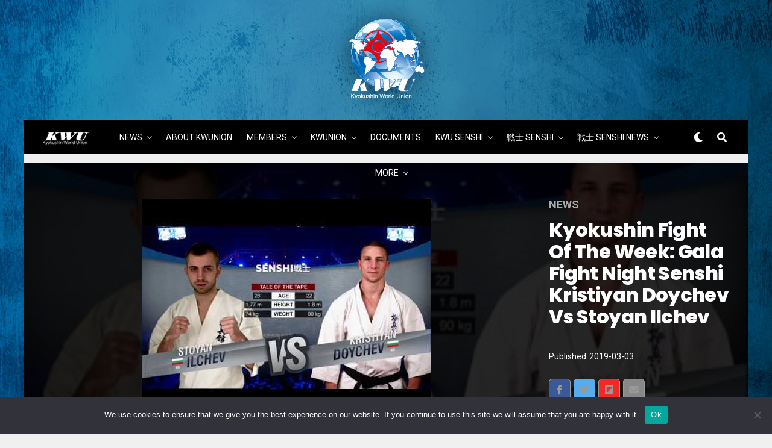

--- FILE ---
content_type: text/html; charset=utf-8
request_url: https://www.google.com/recaptcha/api2/aframe
body_size: 269
content:
<!DOCTYPE HTML><html><head><meta http-equiv="content-type" content="text/html; charset=UTF-8"></head><body><script nonce="gCuEpMqUvR4OqfM7Gjp5NQ">/** Anti-fraud and anti-abuse applications only. See google.com/recaptcha */ try{var clients={'sodar':'https://pagead2.googlesyndication.com/pagead/sodar?'};window.addEventListener("message",function(a){try{if(a.source===window.parent){var b=JSON.parse(a.data);var c=clients[b['id']];if(c){var d=document.createElement('img');d.src=c+b['params']+'&rc='+(localStorage.getItem("rc::a")?sessionStorage.getItem("rc::b"):"");window.document.body.appendChild(d);sessionStorage.setItem("rc::e",parseInt(sessionStorage.getItem("rc::e")||0)+1);localStorage.setItem("rc::h",'1769537569817');}}}catch(b){}});window.parent.postMessage("_grecaptcha_ready", "*");}catch(b){}</script></body></html>